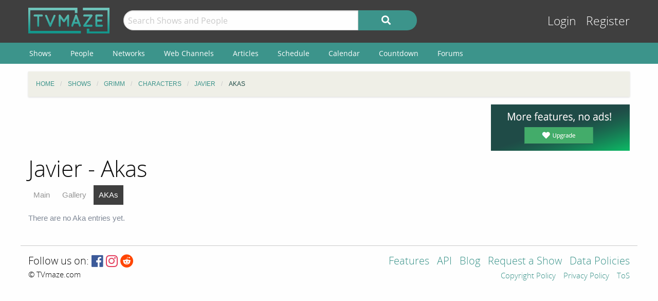

--- FILE ---
content_type: text/css
request_url: https://static.tvmaze.com/assets/1342998462/themes/pace-theme-flash.css?v=1494877327
body_size: 206
content:
/* This is a compiled file, you should be editing the file in the templates directory */
.pace {
  -webkit-pointer-events: none;
  pointer-events: none;
  -webkit-user-select: none;
  -moz-user-select: none;
  user-select: none;
}

.pace-inactive {
  display: none;
}

.pace .pace-progress {
  background: #29d;
  position: fixed;
  z-index: 2000;
  top: 0;
  left: 0;
  height: 2px;

  -webkit-transition: width 1s;
  -moz-transition: width 1s;
  -o-transition: width 1s;
  transition: width 1s;
}

.pace .pace-progress-inner {
  display: block;
  position: absolute;
  right: 0px;
  width: 100px;
  height: 100%;
  box-shadow: 0 0 10px #29d, 0 0 5px #29d;
  opacity: 1.0;
  -webkit-transform: rotate(3deg) translate(0px, -4px);
  -moz-transform: rotate(3deg) translate(0px, -4px);
  -ms-transform: rotate(3deg) translate(0px, -4px);
  -o-transform: rotate(3deg) translate(0px, -4px);
  transform: rotate(3deg) translate(0px, -4px);
}

.pace .pace-activity {
  display: block;
  position: fixed;
  z-index: 2000;
  top: 15px;
  right: 15px;
  width: 14px;
  height: 14px;
  border: solid 2px transparent;
  border-top-color: #29d;
  border-left-color: #29d;
  border-radius: 10px;
  -webkit-animation: pace-spinner 400ms linear infinite;
  -moz-animation: pace-spinner 400ms linear infinite;
  -ms-animation: pace-spinner 400ms linear infinite;
  -o-animation: pace-spinner 400ms linear infinite;
  animation: pace-spinner 400ms linear infinite;
}

@-webkit-keyframes pace-spinner {
  0% { -webkit-transform: rotate(0deg); transform: rotate(0deg); }
  100% { -webkit-transform: rotate(360deg); transform: rotate(360deg); }
}
@-moz-keyframes pace-spinner {
  0% { -moz-transform: rotate(0deg); transform: rotate(0deg); }
  100% { -moz-transform: rotate(360deg); transform: rotate(360deg); }
}
@-o-keyframes pace-spinner {
  0% { -o-transform: rotate(0deg); transform: rotate(0deg); }
  100% { -o-transform: rotate(360deg); transform: rotate(360deg); }
}
@-ms-keyframes pace-spinner {
  0% { -ms-transform: rotate(0deg); transform: rotate(0deg); }
  100% { -ms-transform: rotate(360deg); transform: rotate(360deg); }
}
@keyframes pace-spinner {
  0% { transform: rotate(0deg); transform: rotate(0deg); }
  100% { transform: rotate(360deg); transform: rotate(360deg); }
}
